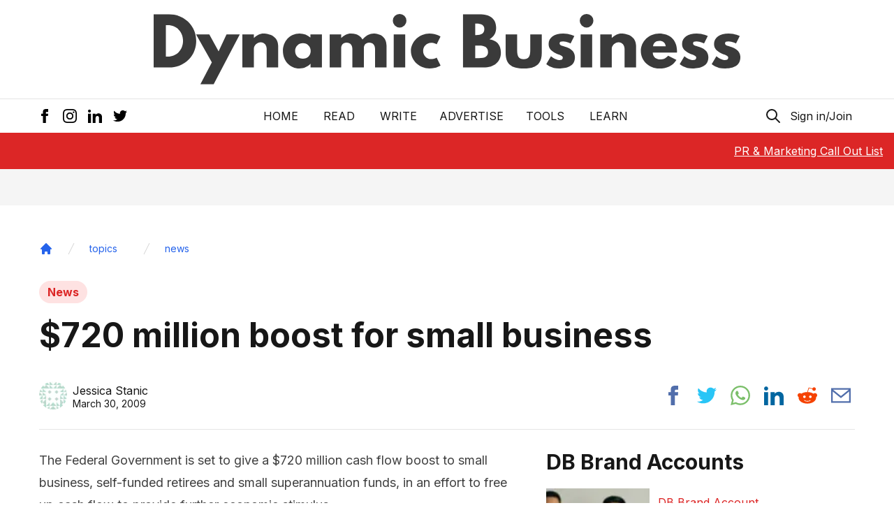

--- FILE ---
content_type: text/html; charset=utf-8
request_url: https://www.google.com/recaptcha/api2/aframe
body_size: 266
content:
<!DOCTYPE HTML><html><head><meta http-equiv="content-type" content="text/html; charset=UTF-8"></head><body><script nonce="2XIz6KuYeulhRoxdAwIbow">/** Anti-fraud and anti-abuse applications only. See google.com/recaptcha */ try{var clients={'sodar':'https://pagead2.googlesyndication.com/pagead/sodar?'};window.addEventListener("message",function(a){try{if(a.source===window.parent){var b=JSON.parse(a.data);var c=clients[b['id']];if(c){var d=document.createElement('img');d.src=c+b['params']+'&rc='+(localStorage.getItem("rc::a")?sessionStorage.getItem("rc::b"):"");window.document.body.appendChild(d);sessionStorage.setItem("rc::e",parseInt(sessionStorage.getItem("rc::e")||0)+1);localStorage.setItem("rc::h",'1769253706632');}}}catch(b){}});window.parent.postMessage("_grecaptcha_ready", "*");}catch(b){}</script></body></html>